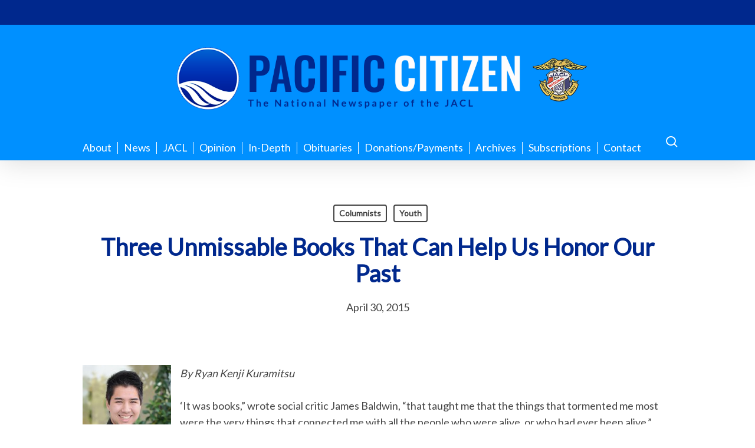

--- FILE ---
content_type: text/html; charset=UTF-8
request_url: http://www.pacificcitizen.org/three-unmissable-books-that-can-help-us-honor-our-past/
body_size: 17377
content:
<!doctype html>
<html lang="en-US" class="no-js">
<head>
	<meta charset="UTF-8">
	<meta name="viewport" content="width=device-width, initial-scale=1, maximum-scale=1, user-scalable=0" /><title>Three Unmissable Books That Can Help  Us Honor Our Past &#8211; Pacific Citizen</title>
<meta name='robots' content='max-image-preview:large' />
	<style>img:is([sizes="auto" i], [sizes^="auto," i]) { contain-intrinsic-size: 3000px 1500px }</style>
	<link rel='dns-prefetch' href='//www.googletagmanager.com' />
<link rel='dns-prefetch' href='//fonts.googleapis.com' />
<link rel="alternate" type="application/rss+xml" title="Pacific Citizen &raquo; Feed" href="https://www.pacificcitizen.org/feed/" />
<link rel="alternate" type="application/rss+xml" title="Pacific Citizen &raquo; Comments Feed" href="https://www.pacificcitizen.org/comments/feed/" />
<link rel="alternate" type="application/rss+xml" title="Pacific Citizen &raquo; Three Unmissable Books That Can Help  Us Honor Our Past Comments Feed" href="https://www.pacificcitizen.org/three-unmissable-books-that-can-help-us-honor-our-past/feed/" />
<script type="text/javascript">
/* <![CDATA[ */
window._wpemojiSettings = {"baseUrl":"https:\/\/s.w.org\/images\/core\/emoji\/16.0.1\/72x72\/","ext":".png","svgUrl":"https:\/\/s.w.org\/images\/core\/emoji\/16.0.1\/svg\/","svgExt":".svg","source":{"concatemoji":"http:\/\/www.pacificcitizen.org\/wp-includes\/js\/wp-emoji-release.min.js?ver=bc663a4baa01dc11f477a5f764f9f58f"}};
/*! This file is auto-generated */
!function(s,n){var o,i,e;function c(e){try{var t={supportTests:e,timestamp:(new Date).valueOf()};sessionStorage.setItem(o,JSON.stringify(t))}catch(e){}}function p(e,t,n){e.clearRect(0,0,e.canvas.width,e.canvas.height),e.fillText(t,0,0);var t=new Uint32Array(e.getImageData(0,0,e.canvas.width,e.canvas.height).data),a=(e.clearRect(0,0,e.canvas.width,e.canvas.height),e.fillText(n,0,0),new Uint32Array(e.getImageData(0,0,e.canvas.width,e.canvas.height).data));return t.every(function(e,t){return e===a[t]})}function u(e,t){e.clearRect(0,0,e.canvas.width,e.canvas.height),e.fillText(t,0,0);for(var n=e.getImageData(16,16,1,1),a=0;a<n.data.length;a++)if(0!==n.data[a])return!1;return!0}function f(e,t,n,a){switch(t){case"flag":return n(e,"\ud83c\udff3\ufe0f\u200d\u26a7\ufe0f","\ud83c\udff3\ufe0f\u200b\u26a7\ufe0f")?!1:!n(e,"\ud83c\udde8\ud83c\uddf6","\ud83c\udde8\u200b\ud83c\uddf6")&&!n(e,"\ud83c\udff4\udb40\udc67\udb40\udc62\udb40\udc65\udb40\udc6e\udb40\udc67\udb40\udc7f","\ud83c\udff4\u200b\udb40\udc67\u200b\udb40\udc62\u200b\udb40\udc65\u200b\udb40\udc6e\u200b\udb40\udc67\u200b\udb40\udc7f");case"emoji":return!a(e,"\ud83e\udedf")}return!1}function g(e,t,n,a){var r="undefined"!=typeof WorkerGlobalScope&&self instanceof WorkerGlobalScope?new OffscreenCanvas(300,150):s.createElement("canvas"),o=r.getContext("2d",{willReadFrequently:!0}),i=(o.textBaseline="top",o.font="600 32px Arial",{});return e.forEach(function(e){i[e]=t(o,e,n,a)}),i}function t(e){var t=s.createElement("script");t.src=e,t.defer=!0,s.head.appendChild(t)}"undefined"!=typeof Promise&&(o="wpEmojiSettingsSupports",i=["flag","emoji"],n.supports={everything:!0,everythingExceptFlag:!0},e=new Promise(function(e){s.addEventListener("DOMContentLoaded",e,{once:!0})}),new Promise(function(t){var n=function(){try{var e=JSON.parse(sessionStorage.getItem(o));if("object"==typeof e&&"number"==typeof e.timestamp&&(new Date).valueOf()<e.timestamp+604800&&"object"==typeof e.supportTests)return e.supportTests}catch(e){}return null}();if(!n){if("undefined"!=typeof Worker&&"undefined"!=typeof OffscreenCanvas&&"undefined"!=typeof URL&&URL.createObjectURL&&"undefined"!=typeof Blob)try{var e="postMessage("+g.toString()+"("+[JSON.stringify(i),f.toString(),p.toString(),u.toString()].join(",")+"));",a=new Blob([e],{type:"text/javascript"}),r=new Worker(URL.createObjectURL(a),{name:"wpTestEmojiSupports"});return void(r.onmessage=function(e){c(n=e.data),r.terminate(),t(n)})}catch(e){}c(n=g(i,f,p,u))}t(n)}).then(function(e){for(var t in e)n.supports[t]=e[t],n.supports.everything=n.supports.everything&&n.supports[t],"flag"!==t&&(n.supports.everythingExceptFlag=n.supports.everythingExceptFlag&&n.supports[t]);n.supports.everythingExceptFlag=n.supports.everythingExceptFlag&&!n.supports.flag,n.DOMReady=!1,n.readyCallback=function(){n.DOMReady=!0}}).then(function(){return e}).then(function(){var e;n.supports.everything||(n.readyCallback(),(e=n.source||{}).concatemoji?t(e.concatemoji):e.wpemoji&&e.twemoji&&(t(e.twemoji),t(e.wpemoji)))}))}((window,document),window._wpemojiSettings);
/* ]]> */
</script>
<style id='wp-emoji-styles-inline-css' type='text/css'>

	img.wp-smiley, img.emoji {
		display: inline !important;
		border: none !important;
		box-shadow: none !important;
		height: 1em !important;
		width: 1em !important;
		margin: 0 0.07em !important;
		vertical-align: -0.1em !important;
		background: none !important;
		padding: 0 !important;
	}
</style>
<style id='pdfemb-pdf-embedder-viewer-style-inline-css' type='text/css'>
.wp-block-pdfemb-pdf-embedder-viewer{max-width:none}

</style>
<link rel='stylesheet' id='cpsh-shortcodes-css' href='http://www.pacificcitizen.org/wp-content/plugins/column-shortcodes//assets/css/shortcodes.css?ver=1.0.1' type='text/css' media='all' />
<link rel='stylesheet' id='contact-form-7-css' href='http://www.pacificcitizen.org/wp-content/plugins/contact-form-7/includes/css/styles.css?ver=6.1.4' type='text/css' media='all' />
<link rel='stylesheet' id='photocrati-image_protection-css-css' href='https://www.pacificcitizen.org/wp-content/plugins/nextgen-gallery-pro/static/Display/ImageProtection/style.css?ver=2.2.0' type='text/css' media='all' />
<link rel='stylesheet' id='wpcf7-redirect-script-frontend-css' href='http://www.pacificcitizen.org/wp-content/plugins/wpcf7-redirect/build/assets/frontend-script.css?ver=2c532d7e2be36f6af233' type='text/css' media='all' />
<link rel='stylesheet' id='font-awesome-css' href='http://www.pacificcitizen.org/wp-content/themes/salient/css/font-awesome-legacy.min.css?ver=1766110652' type='text/css' media='all' />
<link rel='stylesheet' id='salient-grid-system-css' href='http://www.pacificcitizen.org/wp-content/themes/salient/css/build/grid-system.css?ver=1766110652' type='text/css' media='all' />
<link rel='stylesheet' id='main-styles-css' href='http://www.pacificcitizen.org/wp-content/themes/salient/css/build/style.css?ver=1766110652' type='text/css' media='all' />
<link rel='stylesheet' id='nectar-header-layout-centered-menu-under-logo-css' href='http://www.pacificcitizen.org/wp-content/themes/salient/css/build/header/header-layout-centered-menu-under-logo.css?ver=1766110652' type='text/css' media='all' />
<link rel='stylesheet' id='nectar-header-secondary-nav-css' href='http://www.pacificcitizen.org/wp-content/themes/salient/css/build/header/header-secondary-nav.css?ver=1766110652' type='text/css' media='all' />
<link rel='stylesheet' id='nectar-single-styles-css' href='http://www.pacificcitizen.org/wp-content/themes/salient/css/build/single.css?ver=1766110652' type='text/css' media='all' />
<link rel='stylesheet' id='nectar-cf7-css' href='http://www.pacificcitizen.org/wp-content/themes/salient/css/build/third-party/cf7.css?ver=1766110652' type='text/css' media='all' />
<link rel='stylesheet' id='nectar_default_font_open_sans-css' href='https://fonts.googleapis.com/css?family=Open+Sans%3A300%2C400%2C600%2C700&#038;subset=latin%2Clatin-ext' type='text/css' media='all' />
<link rel='stylesheet' id='responsive-css' href='http://www.pacificcitizen.org/wp-content/themes/salient/css/build/responsive.css?ver=1766110652' type='text/css' media='all' />
<link rel='stylesheet' id='skin-material-css' href='http://www.pacificcitizen.org/wp-content/themes/salient/css/build/skin-material.css?ver=1766110652' type='text/css' media='all' />
<link rel='stylesheet' id='salient-wp-menu-dynamic-css' href='http://www.pacificcitizen.org/wp-content/uploads/salient/menu-dynamic.css?ver=78891' type='text/css' media='all' />
<link rel='stylesheet' id='cf7cf-style-css' href='http://www.pacificcitizen.org/wp-content/plugins/cf7-conditional-fields/style.css?ver=2.6.7' type='text/css' media='all' />
<link rel='stylesheet' id='dynamic-css-css' href='http://www.pacificcitizen.org/wp-content/themes/salient/css/salient-dynamic-styles.css?ver=1766110652' type='text/css' media='all' />
<style id='dynamic-css-inline-css' type='text/css'>
#page-header-bg[data-post-hs="default_minimal"] .inner-wrap{text-align:center}#page-header-bg[data-post-hs="default_minimal"] .inner-wrap >a,.material #page-header-bg.fullscreen-header .inner-wrap >a{color:#fff;font-weight:600;border:var(--nectar-border-thickness) solid rgba(255,255,255,0.4);padding:4px 10px;margin:5px 6px 0 5px;display:inline-block;transition:all 0.2s ease;-webkit-transition:all 0.2s ease;font-size:14px;line-height:18px}body.material #page-header-bg.fullscreen-header .inner-wrap >a{margin-bottom:15px;}body.material #page-header-bg.fullscreen-header .inner-wrap >a{border:none;padding:6px 10px}body[data-button-style^="rounded"] #page-header-bg[data-post-hs="default_minimal"] .inner-wrap >a,body[data-button-style^="rounded"].material #page-header-bg.fullscreen-header .inner-wrap >a{border-radius:100px}body.single [data-post-hs="default_minimal"] #single-below-header span,body.single .heading-title[data-header-style="default_minimal"] #single-below-header span{line-height:14px;}#page-header-bg[data-post-hs="default_minimal"] #single-below-header{text-align:center;position:relative;z-index:100}#page-header-bg[data-post-hs="default_minimal"] #single-below-header span{float:none;display:inline-block}#page-header-bg[data-post-hs="default_minimal"] .inner-wrap >a:hover,#page-header-bg[data-post-hs="default_minimal"] .inner-wrap >a:focus{border-color:transparent}#page-header-bg.fullscreen-header .avatar,#page-header-bg[data-post-hs="default_minimal"] .avatar{border-radius:100%}#page-header-bg.fullscreen-header .meta-author span,#page-header-bg[data-post-hs="default_minimal"] .meta-author span{display:block}#page-header-bg.fullscreen-header .meta-author img{margin-bottom:0;height:50px;width:auto}#page-header-bg[data-post-hs="default_minimal"] .meta-author img{margin-bottom:0;height:40px;width:auto}#page-header-bg[data-post-hs="default_minimal"] .author-section{position:absolute;bottom:30px}#page-header-bg.fullscreen-header .meta-author,#page-header-bg[data-post-hs="default_minimal"] .meta-author{font-size:18px}#page-header-bg.fullscreen-header .author-section .meta-date,#page-header-bg[data-post-hs="default_minimal"] .author-section .meta-date{font-size:12px;color:rgba(255,255,255,0.8)}#page-header-bg.fullscreen-header .author-section .meta-date i{font-size:12px}#page-header-bg[data-post-hs="default_minimal"] .author-section .meta-date i{font-size:11px;line-height:14px}#page-header-bg[data-post-hs="default_minimal"] .author-section .avatar-post-info{position:relative;top:-5px}#page-header-bg.fullscreen-header .author-section a,#page-header-bg[data-post-hs="default_minimal"] .author-section a{display:block;margin-bottom:-2px}#page-header-bg[data-post-hs="default_minimal"] .author-section a{font-size:14px;line-height:14px}#page-header-bg.fullscreen-header .author-section a:hover,#page-header-bg[data-post-hs="default_minimal"] .author-section a:hover{color:rgba(255,255,255,0.85)!important}#page-header-bg.fullscreen-header .author-section,#page-header-bg[data-post-hs="default_minimal"] .author-section{width:100%;z-index:10;text-align:center}#page-header-bg.fullscreen-header .author-section{margin-top:25px;}#page-header-bg.fullscreen-header .author-section span,#page-header-bg[data-post-hs="default_minimal"] .author-section span{padding-left:0;line-height:20px;font-size:20px}#page-header-bg.fullscreen-header .author-section .avatar-post-info,#page-header-bg[data-post-hs="default_minimal"] .author-section .avatar-post-info{margin-left:10px}#page-header-bg.fullscreen-header .author-section .avatar-post-info,#page-header-bg.fullscreen-header .author-section .meta-author,#page-header-bg[data-post-hs="default_minimal"] .author-section .avatar-post-info,#page-header-bg[data-post-hs="default_minimal"] .author-section .meta-author{text-align:left;display:inline-block;top:9px}@media only screen and (min-width :690px) and (max-width :999px){body.single-post #page-header-bg[data-post-hs="default_minimal"]{padding-top:10%;padding-bottom:10%;}}@media only screen and (max-width :690px){#ajax-content-wrap #page-header-bg[data-post-hs="default_minimal"] #single-below-header span:not(.rich-snippet-hidden),#ajax-content-wrap .row.heading-title[data-header-style="default_minimal"] .col.section-title span.meta-category{display:inline-block;}.container-wrap[data-remove-post-comment-number="0"][data-remove-post-author="0"][data-remove-post-date="0"] .heading-title[data-header-style="default_minimal"] #single-below-header > span,#page-header-bg[data-post-hs="default_minimal"] .span_6[data-remove-post-comment-number="0"][data-remove-post-author="0"][data-remove-post-date="0"] #single-below-header > span{padding:0 8px;}.container-wrap[data-remove-post-comment-number="0"][data-remove-post-author="0"][data-remove-post-date="0"] .heading-title[data-header-style="default_minimal"] #single-below-header span,#page-header-bg[data-post-hs="default_minimal"] .span_6[data-remove-post-comment-number="0"][data-remove-post-author="0"][data-remove-post-date="0"] #single-below-header span{font-size:13px;line-height:10px;}.material #page-header-bg.fullscreen-header .author-section{margin-top:5px;}#page-header-bg.fullscreen-header .author-section{bottom:20px;}#page-header-bg.fullscreen-header .author-section .meta-date:not(.updated){margin-top:-4px;display:block;}#page-header-bg.fullscreen-header .author-section .avatar-post-info{margin:10px 0 0 0;}}#page-header-bg h1,#page-header-bg .subheader,.nectar-box-roll .overlaid-content h1,.nectar-box-roll .overlaid-content .subheader,#page-header-bg #portfolio-nav a i,body .section-title #portfolio-nav a:hover i,.page-header-no-bg h1,.page-header-no-bg span,#page-header-bg #portfolio-nav a i,#page-header-bg span,#page-header-bg #single-below-header a:hover,#page-header-bg #single-below-header a:focus,#page-header-bg.fullscreen-header .author-section a{color:#ffffff!important;}body #page-header-bg .pinterest-share i,body #page-header-bg .facebook-share i,body #page-header-bg .linkedin-share i,body #page-header-bg .twitter-share i,body #page-header-bg .google-plus-share i,body #page-header-bg .icon-salient-heart,body #page-header-bg .icon-salient-heart-2{color:#ffffff;}#page-header-bg[data-post-hs="default_minimal"] .inner-wrap > a:not(:hover){color:#ffffff;border-color:rgba(255,255,255,0.4);}.single #page-header-bg #single-below-header > span{border-color:rgba(255,255,255,0.4);}body .section-title #portfolio-nav a:hover i{opacity:0.75;}.single #page-header-bg .blog-title #single-meta .nectar-social.hover > div a,.single #page-header-bg .blog-title #single-meta > div a,.single #page-header-bg .blog-title #single-meta ul .n-shortcode a,#page-header-bg .blog-title #single-meta .nectar-social.hover .share-btn{border-color:rgba(255,255,255,0.4);}.single #page-header-bg .blog-title #single-meta .nectar-social.hover > div a:hover,#page-header-bg .blog-title #single-meta .nectar-social.hover .share-btn:hover,.single #page-header-bg .blog-title #single-meta div > a:hover,.single #page-header-bg .blog-title #single-meta ul .n-shortcode a:hover,.single #page-header-bg .blog-title #single-meta ul li:not(.meta-share-count):hover > a{border-color:rgba(255,255,255,1);}.single #page-header-bg #single-meta div span,.single #page-header-bg #single-meta > div a,.single #page-header-bg #single-meta > div i{color:#ffffff!important;}.single #page-header-bg #single-meta ul .meta-share-count .nectar-social a i{color:rgba(255,255,255,0.7)!important;}.single #page-header-bg #single-meta ul .meta-share-count .nectar-social a:hover i{color:rgba(255,255,255,1)!important;}@media only screen and (min-width:1000px){body #ajax-content-wrap.no-scroll{min-height:calc(100vh - 268px);height:calc(100vh - 268px)!important;}}@media only screen and (min-width:1000px){#page-header-wrap.fullscreen-header,#page-header-wrap.fullscreen-header #page-header-bg,html:not(.nectar-box-roll-loaded) .nectar-box-roll > #page-header-bg.fullscreen-header,.nectar_fullscreen_zoom_recent_projects,#nectar_fullscreen_rows:not(.afterLoaded) > div{height:calc(100vh - 267px);}.wpb_row.vc_row-o-full-height.top-level,.wpb_row.vc_row-o-full-height.top-level > .col.span_12{min-height:calc(100vh - 267px);}html:not(.nectar-box-roll-loaded) .nectar-box-roll > #page-header-bg.fullscreen-header{top:268px;}.nectar-slider-wrap[data-fullscreen="true"]:not(.loaded),.nectar-slider-wrap[data-fullscreen="true"]:not(.loaded) .swiper-container{height:calc(100vh - 266px)!important;}.admin-bar .nectar-slider-wrap[data-fullscreen="true"]:not(.loaded),.admin-bar .nectar-slider-wrap[data-fullscreen="true"]:not(.loaded) .swiper-container{height:calc(100vh - 266px - 32px)!important;}}.admin-bar[class*="page-template-template-no-header"] .wpb_row.vc_row-o-full-height.top-level,.admin-bar[class*="page-template-template-no-header"] .wpb_row.vc_row-o-full-height.top-level > .col.span_12{min-height:calc(100vh - 32px);}body[class*="page-template-template-no-header"] .wpb_row.vc_row-o-full-height.top-level,body[class*="page-template-template-no-header"] .wpb_row.vc_row-o-full-height.top-level > .col.span_12{min-height:100vh;}@media only screen and (max-width:999px){.using-mobile-browser #nectar_fullscreen_rows:not(.afterLoaded):not([data-mobile-disable="on"]) > div{height:calc(100vh - 126px);}.using-mobile-browser .wpb_row.vc_row-o-full-height.top-level,.using-mobile-browser .wpb_row.vc_row-o-full-height.top-level > .col.span_12,[data-permanent-transparent="1"].using-mobile-browser .wpb_row.vc_row-o-full-height.top-level,[data-permanent-transparent="1"].using-mobile-browser .wpb_row.vc_row-o-full-height.top-level > .col.span_12{min-height:calc(100vh - 126px);}html:not(.nectar-box-roll-loaded) .nectar-box-roll > #page-header-bg.fullscreen-header,.nectar_fullscreen_zoom_recent_projects,.nectar-slider-wrap[data-fullscreen="true"]:not(.loaded),.nectar-slider-wrap[data-fullscreen="true"]:not(.loaded) .swiper-container,#nectar_fullscreen_rows:not(.afterLoaded):not([data-mobile-disable="on"]) > div{height:calc(100vh - 73px);}.wpb_row.vc_row-o-full-height.top-level,.wpb_row.vc_row-o-full-height.top-level > .col.span_12{min-height:calc(100vh - 73px);}body[data-transparent-header="false"] #ajax-content-wrap.no-scroll{min-height:calc(100vh - 73px);height:calc(100vh - 73px);}}.screen-reader-text,.nectar-skip-to-content:not(:focus){border:0;clip:rect(1px,1px,1px,1px);clip-path:inset(50%);height:1px;margin:-1px;overflow:hidden;padding:0;position:absolute!important;width:1px;word-wrap:normal!important;}.row .col img:not([srcset]){width:auto;}.row .col img.img-with-animation.nectar-lazy:not([srcset]){width:100%;}
/* Main Menu */
#header-outer #top nav > ul > li > a {font-size: 1rem;}
#header-outer .sf-menu li ul li a {font-size: 1rem;}
li#menu-item-8828 a {border-right: none!important;}

body.material #header-secondary-outer nav {margin: auto !important; display: table;}

.subheader {display:none;}

@media {
    body #search-outer #search input[type="text"], body.material #search-outer #search form input[type="text"] {font-size: 20px!important;}
}

@media only screen and (min-width: 600px) {
    /*h2 {font-size: 40px;}*/
    #footer-outer img {width:250px!important;}
    #top ul.sf-menu > li.menu-item > a {margin:0!important; padding: 0 10px!important;border-right: 1px solid white;}
    h1 {color: #00288d!important; font-size: 2.5rem!important;line-height:50px;} 
    h2 {color: #00288d!important; font-size: 2rem!important;line-height:50px} /*#body.material #header-secondary-outer nav >ul >li >a {font-size: 14px; text-transform: uppercase; font-weight: bold;}*/
    body.search h2 {font-size:20px!important;}
    body #search-outer #search input[type="text"], body.material #search-outer #search form input[type="text"] {font-size: 45px!important;}
}

.mobile #logo img {margin-left: -40px!important;}

@media only screen and (max-width: 600px) {
    .main-content {padding-left: 15px!important; padding-right: 15px!important; max-width: none;}
}

@media only screen and (min-width: 1200px) {
    #header-outer #top nav > ul > li > a {font-size:1.1rem;}
    #header-outer .sf-menu li ul li a {font-size: 1.1rem;}
}

body.mobile #footer-outer{
    text-align: center;
}

#copyright {
    padding: 1.8rem !important;
}

@media only screen and (min-width: 1000px) {
    .container-wrap .container, body[data-header-format="left-header"] .container, .woocommerce-tabs .full-width-content .tab-container, .nectar-recent-posts-slider .flickity-page-dots, .post-area.standard-minimal.full-width-content article.post .inner-wrap, .material #search-outer #search {
        max-width: 1200px;
    }
}


/*Hide tags on archive/category pages*/
.masonry.material .masonry-blog-item .meta-category {display: none;!important}
</style>
<link rel='stylesheet' id='redux-google-fonts-salient_redux-css' href='http://fonts.googleapis.com/css?family=Lato&#038;ver=bc663a4baa01dc11f477a5f764f9f58f' type='text/css' media='all' />
<script type="text/javascript" src="http://www.pacificcitizen.org/wp-includes/js/jquery/jquery.min.js?ver=3.7.1" id="jquery-core-js"></script>
<script type="text/javascript" src="http://www.pacificcitizen.org/wp-includes/js/jquery/jquery-migrate.min.js?ver=3.4.1" id="jquery-migrate-js"></script>
<script type="text/javascript" id="cf7pp-redirect_method-js-extra">
/* <![CDATA[ */
var ajax_object_cf7pp = {"ajax_url":"https:\/\/www.pacificcitizen.org\/wp-admin\/admin-ajax.php","rest_url":"https:\/\/www.pacificcitizen.org\/wp-json\/cf7pp\/v1\/","request_method":"1","forms":"[]","path_paypal":"https:\/\/www.pacificcitizen.org\/?cf7pp_paypal_redirect=","path_stripe":"https:\/\/www.pacificcitizen.org\/?cf7pp_stripe_redirect=","method":"1"};
/* ]]> */
</script>
<script type="text/javascript" src="http://www.pacificcitizen.org/wp-content/plugins/contact-form-7-paypal-add-on/assets/js/redirect_method.js?ver=2.4.6" id="cf7pp-redirect_method-js"></script>
<script type="text/javascript" src="https://www.pacificcitizen.org/wp-content/plugins/nextgen-gallery-pro/static/Display/ImageProtection/pressure.js?ver=4.0.1" id="pressure-js"></script>
<script type="text/javascript" id="photocrati-image_protection-js-js-extra">
/* <![CDATA[ */
var photocrati_image_protection_global = {"enabled":"0"};
/* ]]> */
</script>
<script type="text/javascript" src="https://www.pacificcitizen.org/wp-content/plugins/nextgen-gallery-pro/static/Display/ImageProtection/main.js?ver=2.2.0" id="photocrati-image_protection-js-js"></script>

<!-- Google tag (gtag.js) snippet added by Site Kit -->
<!-- Google Analytics snippet added by Site Kit -->
<script type="text/javascript" src="https://www.googletagmanager.com/gtag/js?id=GT-5M87TMJQ" id="google_gtagjs-js" async></script>
<script type="text/javascript" id="google_gtagjs-js-after">
/* <![CDATA[ */
window.dataLayer = window.dataLayer || [];function gtag(){dataLayer.push(arguments);}
gtag("set","linker",{"domains":["www.pacificcitizen.org"]});
gtag("js", new Date());
gtag("set", "developer_id.dZTNiMT", true);
gtag("config", "GT-5M87TMJQ");
 window._googlesitekit = window._googlesitekit || {}; window._googlesitekit.throttledEvents = []; window._googlesitekit.gtagEvent = (name, data) => { var key = JSON.stringify( { name, data } ); if ( !! window._googlesitekit.throttledEvents[ key ] ) { return; } window._googlesitekit.throttledEvents[ key ] = true; setTimeout( () => { delete window._googlesitekit.throttledEvents[ key ]; }, 5 ); gtag( "event", name, { ...data, event_source: "site-kit" } ); }; 
/* ]]> */
</script>
<script></script><link rel="https://api.w.org/" href="https://www.pacificcitizen.org/wp-json/" /><link rel="alternate" title="JSON" type="application/json" href="https://www.pacificcitizen.org/wp-json/wp/v2/posts/1987" /><link rel="EditURI" type="application/rsd+xml" title="RSD" href="https://www.pacificcitizen.org/xmlrpc.php?rsd" />

<link rel="canonical" href="https://www.pacificcitizen.org/three-unmissable-books-that-can-help-us-honor-our-past/" />
<link rel='shortlink' href='https://www.pacificcitizen.org/?p=1987' />
<link rel="alternate" title="oEmbed (JSON)" type="application/json+oembed" href="https://www.pacificcitizen.org/wp-json/oembed/1.0/embed?url=https%3A%2F%2Fwww.pacificcitizen.org%2Fthree-unmissable-books-that-can-help-us-honor-our-past%2F" />
<link rel="alternate" title="oEmbed (XML)" type="text/xml+oembed" href="https://www.pacificcitizen.org/wp-json/oembed/1.0/embed?url=https%3A%2F%2Fwww.pacificcitizen.org%2Fthree-unmissable-books-that-can-help-us-honor-our-past%2F&#038;format=xml" />
<meta name="generator" content="Site Kit by Google 1.170.0" /><script type="text/javascript"> var root = document.getElementsByTagName( "html" )[0]; root.setAttribute( "class", "js" ); </script><meta name="generator" content="Powered by WPBakery Page Builder - drag and drop page builder for WordPress."/>
<noscript><style> .wpb_animate_when_almost_visible { opacity: 1; }</style></noscript></head><body class="wp-singular post-template-default single single-post postid-1987 single-format-standard wp-theme-salient material wpb-js-composer js-comp-ver-7.8.1 vc_responsive" data-footer-reveal="false" data-footer-reveal-shadow="none" data-header-format="centered-menu-under-logo" data-body-border="off" data-boxed-style="" data-header-breakpoint="1000" data-dropdown-style="minimal" data-cae="easeOutCubic" data-cad="750" data-megamenu-width="contained" data-aie="none" data-ls="fancybox" data-apte="standard" data-hhun="1" data-fancy-form-rcs="default" data-form-style="default" data-form-submit="regular" data-is="minimal" data-button-style="slightly_rounded_shadow" data-user-account-button="false" data-flex-cols="true" data-col-gap="default" data-header-inherit-rc="false" data-header-search="true" data-animated-anchors="true" data-ajax-transitions="false" data-full-width-header="false" data-slide-out-widget-area="true" data-slide-out-widget-area-style="simple" data-user-set-ocm="off" data-loading-animation="none" data-bg-header="false" data-responsive="1" data-ext-responsive="true" data-ext-padding="90" data-header-resize="0" data-header-color="custom" data-transparent-header="false" data-cart="false" data-remove-m-parallax="" data-remove-m-video-bgs="" data-m-animate="0" data-force-header-trans-color="light" data-smooth-scrolling="0" data-permanent-transparent="false" >
	
	<script type="text/javascript">
	 (function(window, document) {

		 if(navigator.userAgent.match(/(Android|iPod|iPhone|iPad|BlackBerry|IEMobile|Opera Mini)/)) {
			 document.body.className += " using-mobile-browser mobile ";
		 }
		 if(navigator.userAgent.match(/Mac/) && navigator.maxTouchPoints && navigator.maxTouchPoints > 2) {
			document.body.className += " using-ios-device ";
		}

		 if( !("ontouchstart" in window) ) {

			 var body = document.querySelector("body");
			 var winW = window.innerWidth;
			 var bodyW = body.clientWidth;

			 if (winW > bodyW + 4) {
				 body.setAttribute("style", "--scroll-bar-w: " + (winW - bodyW - 4) + "px");
			 } else {
				 body.setAttribute("style", "--scroll-bar-w: 0px");
			 }
		 }

	 })(window, document);
   </script><a href="#ajax-content-wrap" class="nectar-skip-to-content">Skip to main content</a><div class="ocm-effect-wrap"><div class="ocm-effect-wrap-inner">	
	<div id="header-space" data-secondary-header-display="full" data-header-mobile-fixed='false'></div> 
	
		<div id="header-outer" data-has-menu="true" data-has-buttons="yes" data-header-button_style="default" data-using-pr-menu="false" data-mobile-fixed="false" data-ptnm="false" data-lhe="animated_underline" data-user-set-bg="#0090ff" data-format="centered-menu-under-logo" data-permanent-transparent="false" data-megamenu-rt="0" data-remove-fixed="1" data-header-resize="0" data-cart="false" data-transparency-option="0" data-box-shadow="large" data-shrink-num="6" data-using-secondary="1" data-using-logo="1" data-logo-height="130" data-m-logo-height="50" data-padding="28" data-full-width="false" data-condense="false" >
			
	<div id="header-secondary-outer" class="centered-menu-under-logo" data-mobile="display_full" data-remove-fixed="1" data-lhe="animated_underline" data-secondary-text="false" data-full-width="true" data-mobile-fixed="false" data-permanent-transparent="false" >
		<div class="container">
			<nav>
								
			</nav>
		</div>
	</div>
	

<div id="search-outer" class="nectar">
	<div id="search">
		<div class="container">
			 <div id="search-box">
				 <div class="inner-wrap">
					 <div class="col span_12">
						  <form role="search" action="https://www.pacificcitizen.org/" method="GET">
														 <input type="text" name="s"  value="" aria-label="Search" placeholder="Search" />
							 
						<span>Hit enter to search or ESC to close</span>
												</form>
					</div><!--/span_12-->
				</div><!--/inner-wrap-->
			 </div><!--/search-box-->
			 <div id="close"><a href="#"><span class="screen-reader-text">Close Search</span>
				<span class="close-wrap"> <span class="close-line close-line1"></span> <span class="close-line close-line2"></span> </span>				 </a></div>
		 </div><!--/container-->
	</div><!--/search-->
</div><!--/search-outer-->

<header id="top">
	<div class="container">
		<div class="row">
			<div class="col span_3">
								<a id="logo" href="https://www.pacificcitizen.org" data-supplied-ml-starting-dark="false" data-supplied-ml-starting="false" data-supplied-ml="false" >
					<img class="stnd skip-lazy dark-version" width="2088" height="360" alt="Pacific Citizen" src="https://www.pacificcitizen.org/wp-content/uploads/2020/01/PClogotypelogos.png"  />				</a>
							</div><!--/span_3-->

			<div class="col span_9 col_last">
									<div class="nectar-mobile-only mobile-header"><div class="inner"></div></div>
									<a class="mobile-search" href="#searchbox"><span class="nectar-icon icon-salient-search" aria-hidden="true"></span><span class="screen-reader-text">search</span></a>
														<div class="slide-out-widget-area-toggle mobile-icon simple" data-custom-color="false" data-icon-animation="simple-transform">
						<div> <a href="#mobile-menu" role="button" aria-label="Navigation Menu" aria-expanded="false" class="closed">
							<span class="screen-reader-text">Menu</span><span aria-hidden="true"> <i class="lines-button x2"> <i class="lines"></i> </i> </span>						</a></div>
					</div>
				
									<nav aria-label="Main Menu">
													<ul class="sf-menu">
								<li id="menu-item-73" class="menu-item menu-item-type-post_type menu-item-object-page nectar-regular-menu-item menu-item-73"><a href="https://www.pacificcitizen.org/about/"><span class="menu-title-text">About</span></a></li>
<li id="menu-item-75" class="menu-item menu-item-type-taxonomy menu-item-object-category menu-item-has-children nectar-regular-menu-item menu-item-75"><a href="https://www.pacificcitizen.org/category/news/" aria-haspopup="true" aria-expanded="false"><span class="menu-title-text">News</span></a>
<ul class="sub-menu">
	<li id="menu-item-59" class="menu-item menu-item-type-taxonomy menu-item-object-category nectar-regular-menu-item menu-item-59"><a href="https://www.pacificcitizen.org/category/news/community/"><span class="menu-title-text">Community</span></a></li>
	<li id="menu-item-58" class="menu-item menu-item-type-taxonomy menu-item-object-category nectar-regular-menu-item menu-item-58"><a href="https://www.pacificcitizen.org/category/news/national/"><span class="menu-title-text">National</span></a></li>
</ul>
</li>
<li id="menu-item-8826" class="menu-item menu-item-type-post_type menu-item-object-page menu-item-has-children nectar-regular-menu-item menu-item-8826"><a href="https://www.pacificcitizen.org/link/" aria-haspopup="true" aria-expanded="false"><span class="menu-title-text">JACL</span></a>
<ul class="sub-menu">
	<li id="menu-item-97" class="menu-item menu-item-type-taxonomy menu-item-object-category nectar-regular-menu-item menu-item-97"><a href="https://www.pacificcitizen.org/category/politics/jacl/"><span class="menu-title-text">JACL &#8211; News</span></a></li>
	<li id="menu-item-8960" class="menu-item menu-item-type-post_type menu-item-object-page nectar-regular-menu-item menu-item-8960"><a href="https://www.pacificcitizen.org/link/"><span class="menu-title-text">JACL &#8211; About</span></a></li>
</ul>
</li>
<li id="menu-item-193" class="menu-item menu-item-type-taxonomy menu-item-object-category current-post-ancestor current-menu-parent current-post-parent menu-item-has-children nectar-regular-menu-item menu-item-193"><a href="https://www.pacificcitizen.org/category/columnists/" aria-haspopup="true" aria-expanded="false"><span class="menu-title-text">Opinion</span></a>
<ul class="sub-menu">
	<li id="menu-item-9036" class="menu-item menu-item-type-taxonomy menu-item-object-category nectar-regular-menu-item menu-item-9036"><a href="https://www.pacificcitizen.org/category/columnists/executive-director-columnists/"><span class="menu-title-text">From the Executive Director</span></a></li>
	<li id="menu-item-195" class="menu-item menu-item-type-taxonomy menu-item-object-category nectar-regular-menu-item menu-item-195"><a href="https://www.pacificcitizen.org/category/columnists/aizumi/"><span class="menu-title-text">A Mother‘s Take</span></a></li>
	<li id="menu-item-9005" class="menu-item menu-item-type-custom menu-item-object-custom nectar-regular-menu-item menu-item-9005"><a href="https://www.pacificcitizen.org/category/columnists/legal-ease/"><span class="menu-title-text">Legal Ease</span></a></li>
	<li id="menu-item-18752" class="menu-item menu-item-type-taxonomy menu-item-object-category nectar-regular-menu-item menu-item-18752"><a href="https://www.pacificcitizen.org/category/columnists/letterstotheeditor/"><span class="menu-title-text">Letters to the Editor</span></a></li>
	<li id="menu-item-194" class="menu-item menu-item-type-taxonomy menu-item-object-category nectar-regular-menu-item menu-item-194"><a href="https://www.pacificcitizen.org/category/columnists/asakawa/"><span class="menu-title-text">Nikkei View</span></a></li>
	<li id="menu-item-2980" class="menu-item menu-item-type-taxonomy menu-item-object-category nectar-regular-menu-item menu-item-2980"><a href="https://www.pacificcitizen.org/category/columnists/aarp/"><span class="menu-title-text">Reimagine Everything</span></a></li>
	<li id="menu-item-1217" class="menu-item menu-item-type-taxonomy menu-item-object-category current-post-ancestor current-menu-parent current-post-parent nectar-regular-menu-item menu-item-1217"><a href="https://www.pacificcitizen.org/category/columnists/youth/"><span class="menu-title-text">Youth</span></a></li>
	<li id="menu-item-21843" class="menu-item menu-item-type-taxonomy menu-item-object-category nectar-regular-menu-item menu-item-21843"><a href="https://www.pacificcitizen.org/category/columnists/reflections/"><span class="menu-title-text">Reflections</span></a></li>
	<li id="menu-item-21816" class="menu-item menu-item-type-taxonomy menu-item-object-category nectar-regular-menu-item menu-item-21816"><a href="https://www.pacificcitizen.org/category/columnists/johnston/"><span class="menu-title-text">The Next Stage</span></a></li>
</ul>
</li>
<li id="menu-item-94" class="menu-item menu-item-type-taxonomy menu-item-object-category menu-item-has-children nectar-regular-menu-item menu-item-94"><a href="https://www.pacificcitizen.org/category/indepth/" aria-haspopup="true" aria-expanded="false"><span class="menu-title-text">In-Depth</span></a>
<ul class="sub-menu">
	<li id="menu-item-93" class="menu-item menu-item-type-taxonomy menu-item-object-category nectar-regular-menu-item menu-item-93"><a href="https://www.pacificcitizen.org/category/indepth/feature/"><span class="menu-title-text">Features</span></a></li>
	<li id="menu-item-60" class="menu-item menu-item-type-taxonomy menu-item-object-category nectar-regular-menu-item menu-item-60"><a href="https://www.pacificcitizen.org/category/indepth/entertainment/"><span class="menu-title-text">Arts &#038; Entertainment</span></a></li>
	<li id="menu-item-76" class="menu-item menu-item-type-taxonomy menu-item-object-category nectar-regular-menu-item menu-item-76"><a href="https://www.pacificcitizen.org/category/indepth/sports/"><span class="menu-title-text">Sports</span></a></li>
</ul>
</li>
<li id="menu-item-81" class="menu-item menu-item-type-taxonomy menu-item-object-category nectar-regular-menu-item menu-item-81"><a href="https://www.pacificcitizen.org/category/obituaries/"><span class="menu-title-text">Obituaries</span></a></li>
<li id="menu-item-8949" class="menu-item menu-item-type-post_type menu-item-object-page nectar-regular-menu-item menu-item-8949"><a href="https://www.pacificcitizen.org/donations/"><span class="menu-title-text">Donations/Payments</span></a></li>
<li id="menu-item-18912" class="menu-item menu-item-type-post_type menu-item-object-page menu-item-has-children nectar-regular-menu-item menu-item-18912"><a href="https://www.pacificcitizen.org/archives/" aria-haspopup="true" aria-expanded="false"><span class="menu-title-text">Archives</span></a>
<ul class="sub-menu">
	<li id="menu-item-18913" class="menu-item menu-item-type-post_type menu-item-object-page nectar-regular-menu-item menu-item-18913"><a href="https://www.pacificcitizen.org/newspaper-archives/"><span class="menu-title-text">Newspaper Archives</span></a></li>
	<li id="menu-item-18914" class="menu-item menu-item-type-post_type menu-item-object-page nectar-regular-menu-item menu-item-18914"><a href="https://www.pacificcitizen.org/photo-archives/"><span class="menu-title-text">Photo Archives</span></a></li>
</ul>
</li>
<li id="menu-item-9171" class="menu-item menu-item-type-post_type menu-item-object-page nectar-regular-menu-item menu-item-9171"><a href="https://www.pacificcitizen.org/subscriptions/"><span class="menu-title-text">Subscriptions</span></a></li>
<li id="menu-item-8828" class="menu-item menu-item-type-post_type menu-item-object-page nectar-regular-menu-item menu-item-8828"><a href="https://www.pacificcitizen.org/contact/"><span class="menu-title-text">Contact</span></a></li>
							</ul>
													<ul class="buttons sf-menu" data-user-set-ocm="off">

								<li id="search-btn"><div><a href="#searchbox"><span class="icon-salient-search" aria-hidden="true"></span><span class="screen-reader-text">search</span></a></div> </li>
							</ul>
						
					</nav>

					
				</div><!--/span_9-->

				
			</div><!--/row-->
			
<div id="mobile-menu" data-mobile-fixed="false">

	<div class="inner">

		
		<div class="menu-items-wrap row" data-has-secondary-text="false">

			<ul>
				<li class="menu-item menu-item-type-post_type menu-item-object-page menu-item-73"><a href="https://www.pacificcitizen.org/about/">About</a></li>
<li class="menu-item menu-item-type-taxonomy menu-item-object-category menu-item-has-children menu-item-75"><a href="https://www.pacificcitizen.org/category/news/" aria-haspopup="true" aria-expanded="false">News</a>
<ul class="sub-menu">
	<li class="menu-item menu-item-type-taxonomy menu-item-object-category menu-item-59"><a href="https://www.pacificcitizen.org/category/news/community/">Community</a></li>
	<li class="menu-item menu-item-type-taxonomy menu-item-object-category menu-item-58"><a href="https://www.pacificcitizen.org/category/news/national/">National</a></li>
</ul>
</li>
<li class="menu-item menu-item-type-post_type menu-item-object-page menu-item-has-children menu-item-8826"><a href="https://www.pacificcitizen.org/link/" aria-haspopup="true" aria-expanded="false">JACL</a>
<ul class="sub-menu">
	<li class="menu-item menu-item-type-taxonomy menu-item-object-category menu-item-97"><a href="https://www.pacificcitizen.org/category/politics/jacl/">JACL &#8211; News</a></li>
	<li class="menu-item menu-item-type-post_type menu-item-object-page menu-item-8960"><a href="https://www.pacificcitizen.org/link/">JACL &#8211; About</a></li>
</ul>
</li>
<li class="menu-item menu-item-type-taxonomy menu-item-object-category current-post-ancestor current-menu-parent current-post-parent menu-item-has-children menu-item-193"><a href="https://www.pacificcitizen.org/category/columnists/" aria-haspopup="true" aria-expanded="false">Opinion</a>
<ul class="sub-menu">
	<li class="menu-item menu-item-type-taxonomy menu-item-object-category menu-item-9036"><a href="https://www.pacificcitizen.org/category/columnists/executive-director-columnists/">From the Executive Director</a></li>
	<li class="menu-item menu-item-type-taxonomy menu-item-object-category menu-item-195"><a href="https://www.pacificcitizen.org/category/columnists/aizumi/">A Mother‘s Take</a></li>
	<li class="menu-item menu-item-type-custom menu-item-object-custom menu-item-9005"><a href="https://www.pacificcitizen.org/category/columnists/legal-ease/">Legal Ease</a></li>
	<li class="menu-item menu-item-type-taxonomy menu-item-object-category menu-item-18752"><a href="https://www.pacificcitizen.org/category/columnists/letterstotheeditor/">Letters to the Editor</a></li>
	<li class="menu-item menu-item-type-taxonomy menu-item-object-category menu-item-194"><a href="https://www.pacificcitizen.org/category/columnists/asakawa/">Nikkei View</a></li>
	<li class="menu-item menu-item-type-taxonomy menu-item-object-category menu-item-2980"><a href="https://www.pacificcitizen.org/category/columnists/aarp/">Reimagine Everything</a></li>
	<li class="menu-item menu-item-type-taxonomy menu-item-object-category current-post-ancestor current-menu-parent current-post-parent menu-item-1217"><a href="https://www.pacificcitizen.org/category/columnists/youth/">Youth</a></li>
	<li class="menu-item menu-item-type-taxonomy menu-item-object-category menu-item-21843"><a href="https://www.pacificcitizen.org/category/columnists/reflections/">Reflections</a></li>
	<li class="menu-item menu-item-type-taxonomy menu-item-object-category menu-item-21816"><a href="https://www.pacificcitizen.org/category/columnists/johnston/">The Next Stage</a></li>
</ul>
</li>
<li class="menu-item menu-item-type-taxonomy menu-item-object-category menu-item-has-children menu-item-94"><a href="https://www.pacificcitizen.org/category/indepth/" aria-haspopup="true" aria-expanded="false">In-Depth</a>
<ul class="sub-menu">
	<li class="menu-item menu-item-type-taxonomy menu-item-object-category menu-item-93"><a href="https://www.pacificcitizen.org/category/indepth/feature/">Features</a></li>
	<li class="menu-item menu-item-type-taxonomy menu-item-object-category menu-item-60"><a href="https://www.pacificcitizen.org/category/indepth/entertainment/">Arts &#038; Entertainment</a></li>
	<li class="menu-item menu-item-type-taxonomy menu-item-object-category menu-item-76"><a href="https://www.pacificcitizen.org/category/indepth/sports/">Sports</a></li>
</ul>
</li>
<li class="menu-item menu-item-type-taxonomy menu-item-object-category menu-item-81"><a href="https://www.pacificcitizen.org/category/obituaries/">Obituaries</a></li>
<li class="menu-item menu-item-type-post_type menu-item-object-page menu-item-8949"><a href="https://www.pacificcitizen.org/donations/">Donations/Payments</a></li>
<li class="menu-item menu-item-type-post_type menu-item-object-page menu-item-has-children menu-item-18912"><a href="https://www.pacificcitizen.org/archives/" aria-haspopup="true" aria-expanded="false">Archives</a>
<ul class="sub-menu">
	<li class="menu-item menu-item-type-post_type menu-item-object-page menu-item-18913"><a href="https://www.pacificcitizen.org/newspaper-archives/">Newspaper Archives</a></li>
	<li class="menu-item menu-item-type-post_type menu-item-object-page menu-item-18914"><a href="https://www.pacificcitizen.org/photo-archives/">Photo Archives</a></li>
</ul>
</li>
<li class="menu-item menu-item-type-post_type menu-item-object-page menu-item-9171"><a href="https://www.pacificcitizen.org/subscriptions/">Subscriptions</a></li>
<li class="menu-item menu-item-type-post_type menu-item-object-page menu-item-8828"><a href="https://www.pacificcitizen.org/contact/">Contact</a></li>


			</ul>

			
		</div><!--/menu-items-wrap-->

		<div class="below-menu-items-wrap">
					</div><!--/below-menu-items-wrap-->

	</div><!--/inner-->

</div><!--/mobile-menu-->
		</div><!--/container-->
	</header>		
	</div>
		<div id="ajax-content-wrap">


<div class="container-wrap no-sidebar" data-midnight="dark" data-remove-post-date="0" data-remove-post-author="1" data-remove-post-comment-number="1">
	<div class="container main-content">

		
	  <div class="row heading-title hentry" data-header-style="default_minimal">
		<div class="col span_12 section-title blog-title">
										  <span class="meta-category">

					<a class="columnists" href="https://www.pacificcitizen.org/category/columnists/">Columnists</a><a class="youth" href="https://www.pacificcitizen.org/category/columnists/youth/">Youth</a>			  </span>

		  		  <h1 class="entry-title">Three Unmissable Books That Can Help  Us Honor Our Past</h1>

						<div id="single-below-header" data-hide-on-mobile="false">
				<span class="meta-author vcard author"><span class="fn"><span class="author-leading">By</span> <a href="https://www.pacificcitizen.org/author/admin/" title="Posts by P.C. Editor" rel="author">P.C. Editor</a></span></span><span class="meta-date date updated">April 30, 2015</span><span class="meta-comment-count"><a href="https://www.pacificcitizen.org/three-unmissable-books-that-can-help-us-honor-our-past/#comments"><span class="dsq-postid" data-dsqidentifier="1987 http://www.pacificcitizen.org/?p=1987">2 Comments</span></a></span>			</div><!--/single-below-header-->
				</div><!--/section-title-->
	  </div><!--/row-->

	
		<div class="row">

			
			<div class="post-area col  span_12 col_last" role="main">

			
<article id="post-1987" class="post-1987 post type-post status-publish format-standard category-columnists category-youth">
  
  <div class="inner-wrap">

		<div class="post-content" data-hide-featured-media="0">
      
        <div class="content-inner"><p><em><a href="https://www.pacificcitizen.org/wp-content/uploads/2014/11/ryan-e1416422748935.jpg"><img decoding="async" class="alignleft size-thumbnail wp-image-1357" src="https://www.pacificcitizen.org/wp-content/uploads/2014/11/ryan-150x150.jpg" alt="ryan" width="150" height="150" /></a>By Ryan Kenji Kuramitsu</em></p>
<p>‘It was books,” wrote social critic James Baldwin, “that taught me that the things that tormented me most were the very things that connected me with all the people who were alive, or who had ever been alive.”</p>
<p>As Japanese Americans, our history and experiences offer far greater lessons than simple condemnations of the racism, war hysteria and failure of political leadership that led to our mass incarceration. Rather than trapping us in ancient history, our community’s unique moral perspective can advantage us to speak into a number of modern social struggles, connecting us with all people who are alive.</p>
<p>In this vein, here are three unmissable books that can help us honor our past as we continue to draw fresh connections to present challenges.</p>
<p><a href="https://www.pacificcitizen.org/wp-content/uploads/2015/04/Screen-Shot-2015-04-30-at-11.02.11-AM.png"><img decoding="async" class="alignleft size-thumbnail wp-image-1988" src="https://www.pacificcitizen.org/wp-content/uploads/2015/04/Screen-Shot-2015-04-30-at-11.02.11-AM-150x150.png" alt="Screen Shot 2015-04-30 at 11.02.11 AM" width="150" height="150" srcset="https://www.pacificcitizen.org/wp-content/uploads/2015/04/Screen-Shot-2015-04-30-at-11.02.11-AM-150x150.png 150w, https://www.pacificcitizen.org/wp-content/uploads/2015/04/Screen-Shot-2015-04-30-at-11.02.11-AM-90x90.png 90w" sizes="(max-width: 150px) 100vw, 150px" /></a>1.  <strong>‘The New Jim Crow: Mass Incarceration in the Age of Colorblindness&#8221;</strong> — In this landmark and popular work, legal scholar Michelle Alexander meticulously documents the socially engineered rise of mass incarceration in the United States, connecting this disturbing trend to Jim Crow, a system of racist laws and traditions that targeted African-Americans following the formal abolition of slavery.</p>
<p>Alexander’s intellectually rigorous work — packed with concise and straightforward statistics — is able to satisfy all who tackle it, from the casual reader to the amateur critical race theorist to the law professor. The biggest takeaway from the project is the author’s revelation of the extent to which both our country’s carceral system and<br />
conceptions of race itself have been shamelessly doctored, carefully crafted to serve white economic and political interests.</p>
<p>As descendants of one of America’s most notable mass incarcerations, conversations on prison reform and abolition should matter deeply to Japanese Americans. “The New Jim Crow” gives us the language to speak meaningfully of this issue, providing practical tools with which we might dismantle a swollen prison system borne of systemic racism. This book is an educational necessity, and with it Japanese Americans might join activists and educators in beginning to uproot a predatory prison industrial complex in favor of establishing more rehabilitative, community-based justice solutions.<a href="https://www.pacificcitizen.org/wp-content/uploads/2015/04/Screen-Shot-2015-04-30-at-11.02.59-AM.png"><img decoding="async" class="alignleft size-thumbnail wp-image-1989" src="https://www.pacificcitizen.org/wp-content/uploads/2015/04/Screen-Shot-2015-04-30-at-11.02.59-AM-150x150.png" alt="Screen Shot 2015-04-30 at 11.02.59 AM" width="150" height="150" srcset="https://www.pacificcitizen.org/wp-content/uploads/2015/04/Screen-Shot-2015-04-30-at-11.02.59-AM-150x150.png 150w, https://www.pacificcitizen.org/wp-content/uploads/2015/04/Screen-Shot-2015-04-30-at-11.02.59-AM-90x90.png 90w" sizes="(max-width: 150px) 100vw, 150px" /></a></p>
<p>2. <strong> ‘The Case for Reparations&#8221;</strong> — Technically, this one isn’t a book, but the Atlantic’s June 2014 cover story needs to be included on this list because its 16,000-word report is essential reading for not only Nikkei but all Americans. This journalistic opus, which took author Ta-Nehisi Coates over two years to complete, is artistic  polemic, argument by historical narrative. The essay painstakingly traces a brief history of anti-black racialized oppression in the United States and tells the stories of  several African-Americans who have been viscerally affected by specific grievances including federal redlining and housing/loan discrimination, which they indict as direct causes for lasting economic and personal ruin.</p>
<p>The reader begins to understand that reparations for these injuries are not only practically feasible for these still-living individuals, but morally necessary.</p>
<p>“The Case for Reparations” concludes by encouraging thoughtful citizens to support the passage of legislative measures like HR 40, which calls for the formation of a federal commission to formally examine the institution of chattel slavery in the United States and make official recommendations on how to best ameliorate its lingering impacts. This language should be familiar to Japanese American activists, who won passage of a national redress bill after a bipartisan federal commission presented its findings on the wartime incarceration and its lasting effects in a damning report entitled “Personal Justice Denied.”</p>
<p>A modern movement for reparations, Coates insists, would encapsulate “more than recompense for past injustices — more than a handout, a payoff, hush money or a reluctant bribe . . . [but] a national reckoning that would lead to spiritual renewal.” The Nikkei who survived America’s concentration camps and who successfully lobbied their government for redress are intimately familiar with this sort of renewal. As we fought for redress and apology, Japanese Americans witnessed special life flow into our broken<br />
community. Inspired by the civil rights movement, we came together to grieve, conspire and champion an unprecedented healing and restoration. Reading Coates’ work should be a special pleasure for Japanese Americans, who can naturally inhabit a crucial role as allies for all movements for reparations.</p>
<p><a href="https://www.pacificcitizen.org/wp-content/uploads/2015/04/Screen-Shot-2015-04-30-at-11.03.38-AM.png"><img decoding="async" class="alignleft size-thumbnail wp-image-1990" src="https://www.pacificcitizen.org/wp-content/uploads/2015/04/Screen-Shot-2015-04-30-at-11.03.38-AM-150x150.png" alt="Screen Shot 2015-04-30 at 11.03.38 AM" width="150" height="150" srcset="https://www.pacificcitizen.org/wp-content/uploads/2015/04/Screen-Shot-2015-04-30-at-11.03.38-AM-150x150.png 150w, https://www.pacificcitizen.org/wp-content/uploads/2015/04/Screen-Shot-2015-04-30-at-11.03.38-AM-90x90.png 90w" sizes="(max-width: 150px) 100vw, 150px" /></a>3.  <strong>“Raising Mixed Race: Multiracial Asian Children in a Post-Racial World”</strong> — In her debut work, sociologist and critical mixed-race theorist Sharon H. Chang brings years of research and writing experience to the project of aiding multiracial Asian American families navigate critical conversations on multiracial identity. Chang’s holistic and intersectional work delves into intensive interviews with 68 parents of mixed-race children, providing readers with invaluable insight and practical observations on the labor of raising multiracial Asian children in a “post-racial” society forever fixated on a black-white racial binary.</p>
<p>Historic and recent trends describe the relatively high rates of intermarriage between Japanese Americans and other ethnic groups, and mixed ancestry Asian children are now among the quickest-growing demographic in this country. As our community’s racial makeup continues to diversify, Japanese Americans must frame these shifts not as racial hemorrhaging, as a loss of purity, but as an asset, steadily accrued by holding a plurality of perspectives in creative tension.</p>
<p>If we are to capture the imagination and membership of our community’s next generational cohort, we must become fluent in nascent conversations on multiracial identity, jettisoning outdated concepts of diluted blood, rejecting talk of the inimitable aesthetic beauty of mixed-race people. “Raising Mixed Race” is undoubtedly set to become the benchmark tome on this subject, the powerful academic lighthouse by which all Americans will be able to navigate these constantly shifting waters.</p>
<p>Although these three literary works are relatively recent, mass incarceration, redress/reparations and multiracial identity have constituted the heart of our community for the better part of a century. These books are among the best to give us a crash course in renewing sacred history, buoying us forward as we address novel social challenges. By continuing to connect with modern activism and others’ shared humanity through great literature, we ensure that the task of preserving our legacy does not sour, congealing into moralistic waste.</p>
<p><em>Ryan Kenji Kuramitsu is the JACL MDC Youth Representative.</em></p>
</div>        
      </div><!--/post-content-->
      
    </div><!--/inner-wrap-->
    
</article>
		</div><!--/post-area-->

			
		</div><!--/row-->

		<div class="row">

			
			<div class="comments-section" data-author-bio="false">
				
<div class="comment-wrap " data-midnight="dark" data-comments-open="true">

	<h3 id="comments" class="nectar-comments-title"> <span class="dsq-postid" data-dsqidentifier="1987 http://www.pacificcitizen.org/?p=1987">2 Comments</span></h3>

	<div class="navigation">
		<div class="alignleft"></div>
		<div class="alignright"></div>
	</div>

	<ul class="comment-list ">
				<li id="comment-18" class="pingback even thread-even depth-1">
			<div class="comment-body">
				Pingback: <a href="http://www.mixedracestudies.org/wordpress/?p=41033" class="url" rel="ugc external nofollow">Mixed Race Studies &raquo; Scholarly Perspectives on Mixed-Race &raquo; Three Unmissable Books That Can Help Us Honor Our Past</a> 			</div>
		</li><!-- #comment-## -->
		<li id="comment-19" class="pingback odd alt thread-odd thread-alt depth-1">
			<div class="comment-body">
				Pingback: <a href="http://www.jumpintoabook.com/2015/05/weekend-links-powerful-book-discussions-celebrations-and-initiatives/" class="url" rel="ugc external nofollow">Weekend Links: Powerful Book Discussions, Celebrations and Initiatives - Jump Into A Book</a> 			</div>
		</li><!-- #comment-## -->
	</ul>

 


</div>			</div>

		</div><!--/row-->

	</div><!--/container main-content-->
	</div><!--/container-wrap-->

<style>
          body .container-wrap .wpb_row[data-column-margin="10px"]:not(.full-width-section):not(.full-width-content) {
            margin-bottom: 10px;
          }
        body .container-wrap .vc_row-fluid[data-column-margin="10px"] > .span_12,
        html body .vc_row-fluid[data-column-margin="10px"] > .span_12,
        body .container-wrap .vc_row-fluid[data-column-margin="10px"] .full-page-inner > .container > .span_12,
        body .container-wrap .vc_row-fluid[data-column-margin="10px"] .full-page-inner > .span_12 {
          margin-left: -5px;
          margin-right: -5px;
        }

        body .container-wrap .vc_row-fluid[data-column-margin="10px"] .wpb_column:not(.child_column),
        body .container-wrap .inner_row[data-column-margin="10px"] .child_column,
        html body .vc_row-fluid[data-column-margin="10px"] .wpb_column:not(.child_column),
        html body .inner_row[data-column-margin="10px"] .child_column {
          padding-left: 5px;
          padding-right: 5px;
        }
        .container-wrap .vc_row-fluid[data-column-margin="10px"].full-width-content > .span_12,
        html body .vc_row-fluid[data-column-margin="10px"].full-width-content > .span_12,
        .container-wrap .vc_row-fluid[data-column-margin="10px"].full-width-content .full-page-inner > .span_12 {
          margin-left: 0;
          margin-right: 0;
          padding-left: 5px;
          padding-right: 5px;
        }
        .single-portfolio #full_width_portfolio .vc_row-fluid[data-column-margin="10px"].full-width-content > .span_12 {
          padding-right: 5px;
        }
        
        @media only screen and (max-width: 999px) and (min-width: 691px) {
          .vc_row-fluid[data-column-margin="10px"] > .span_12 > .one-fourths:not([class*="vc_col-xs-"]),
          .vc_row-fluid .vc_row-fluid.inner_row[data-column-margin="10px"] > .span_12 > .one-fourths:not([class*="vc_col-xs-"]) {
            margin-bottom: 10px;
          }
        }

        @media only screen and (max-width: 999px) {
          .vc_row-fluid[data-column-margin="10px"] .wpb_column:not([class*="vc_col-xs-"]):not(.child_column):not(:last-child),
          .inner_row[data-column-margin="10px"] .child_column:not([class*="vc_col-xs-"]):not(:last-child) {
            margin-bottom: 10px;
          }
        }
          .img-with-aniamtion-wrap[data-border-radius="10px"] .img-with-animation,
          .img-with-aniamtion-wrap[data-border-radius="10px"] .inner,
          .img-with-aniamtion-wrap[data-border-radius="10px"] .hover-wrap {
            border-radius: 10px;
          }</style><div class="nectar-global-section nectar_hook_global_section_footer"><div class="container normal-container row"> 
		<div id="fws_697150e47d96c"  data-column-margin="default" data-midnight="dark"  class="wpb_row vc_row-fluid vc_row full-width-section"  style="padding-top: 20px; padding-bottom: 20px; "><div class="row-bg-wrap" data-bg-animation="none" data-bg-animation-delay="" data-bg-overlay="false"><div class="inner-wrap row-bg-layer" ><div class="row-bg viewport-desktop using-bg-color"  style="background-color: #2ac4ea; "></div></div></div><div class="row_col_wrap_12 col span_12 dark left">
	<div  class="vc_col-sm-12 wpb_column column_container vc_column_container col centered-text no-extra-padding inherit_tablet inherit_phone "  data-padding-pos="all" data-has-bg-color="false" data-bg-color="" data-bg-opacity="1" data-animation="" data-delay="0" >
		<div class="vc_column-inner" >
			<div class="wpb_wrapper">
				<div id="fws_697150e48057b" data-midnight="" data-column-margin="10px" class="wpb_row vc_row-fluid vc_row inner_row"  style=""><div class="row-bg-wrap"> <div class="row-bg" ></div> </div><div class="row_col_wrap_12_inner col span_12  left">
	<div  class="vc_col-sm-4 wpb_column column_container vc_column_container col child_column no-extra-padding inherit_tablet inherit_phone "   data-padding-pos="all" data-has-bg-color="false" data-bg-color="" data-bg-opacity="1" data-animation="" data-delay="0" >
		<div class="vc_column-inner" >
		<div class="wpb_wrapper">
			<div class="img-with-aniamtion-wrap  custom-size" data-max-width="100%" data-max-width-mobile="default" data-border-radius="10px" data-shadow="none" data-animation="none" >
      <div class="inner">
        <div class="hover-wrap"> 
          <div class="hover-wrap-inner">
            <a href="https://www.jaclcu.com/" target="_blank" class="">
              <img class="img-with-animation skip-lazy" data-delay="0" height="300" width="300" data-animation="none" src="https://www.pacificcitizen.org/wp-content/uploads/2023/11/unnamed-4-300x300.jpg" alt="" srcset="https://www.pacificcitizen.org/wp-content/uploads/2023/11/unnamed-4-300x300.jpg 300w, https://www.pacificcitizen.org/wp-content/uploads/2023/11/unnamed-4-150x150.jpg 150w, https://www.pacificcitizen.org/wp-content/uploads/2023/11/unnamed-4-768x768.jpg 768w, https://www.pacificcitizen.org/wp-content/uploads/2023/11/unnamed-4-140x140.jpg 140w, https://www.pacificcitizen.org/wp-content/uploads/2023/11/unnamed-4-100x100.jpg 100w, https://www.pacificcitizen.org/wp-content/uploads/2023/11/unnamed-4-500x500.jpg 500w, https://www.pacificcitizen.org/wp-content/uploads/2023/11/unnamed-4-350x350.jpg 350w, https://www.pacificcitizen.org/wp-content/uploads/2023/11/unnamed-4-800x800.jpg 800w, https://www.pacificcitizen.org/wp-content/uploads/2023/11/unnamed-4.jpg 1000w" sizes="(max-width: 300px) 100vw, 300px" />
            </a>
          </div>
        </div>
      </div>
      </div>
		</div> 
	</div>
	</div> 

	<div  class="vc_col-sm-4 wpb_column column_container vc_column_container col child_column no-extra-padding inherit_tablet inherit_phone "   data-padding-pos="all" data-has-bg-color="false" data-bg-color="" data-bg-opacity="1" data-animation="" data-delay="0" >
		<div class="vc_column-inner" >
		<div class="wpb_wrapper">
			<div class="img-with-aniamtion-wrap  custom-size" data-max-width="100%" data-max-width-mobile="default" data-border-radius="10px" data-shadow="small_depth" data-animation="none" >
      <div class="inner">
        <div class="hover-wrap"> 
          <div class="hover-wrap-inner">
            <a href="https://www.jaclcu.com" target="_blank" class="">
              <img class="img-with-animation skip-lazy" data-delay="0" height="300" width="300" data-animation="none" src="https://www.pacificcitizen.org/wp-content/uploads/2025/11/2024_0513_JACL_PacificCitizen_Ad_1000x1000px_VISABalTransf-1.jpeg" alt="" srcset="https://www.pacificcitizen.org/wp-content/uploads/2025/11/2024_0513_JACL_PacificCitizen_Ad_1000x1000px_VISABalTransf-1.jpeg 300w, https://www.pacificcitizen.org/wp-content/uploads/2025/11/2024_0513_JACL_PacificCitizen_Ad_1000x1000px_VISABalTransf-1-150x150.jpeg 150w, https://www.pacificcitizen.org/wp-content/uploads/2025/11/2024_0513_JACL_PacificCitizen_Ad_1000x1000px_VISABalTransf-1-140x140.jpeg 140w, https://www.pacificcitizen.org/wp-content/uploads/2025/11/2024_0513_JACL_PacificCitizen_Ad_1000x1000px_VISABalTransf-1-100x100.jpeg 100w" sizes="(max-width: 300px) 100vw, 300px" />
            </a>
          </div>
        </div>
      </div>
      </div>
		</div> 
	</div>
	</div> 

	<div  class="vc_col-sm-4 wpb_column column_container vc_column_container col child_column no-extra-padding inherit_tablet inherit_phone "   data-padding-pos="all" data-has-bg-color="false" data-bg-color="" data-bg-opacity="1" data-animation="" data-delay="0" >
		<div class="vc_column-inner" >
		<div class="wpb_wrapper">
			<div class="img-with-aniamtion-wrap  custom-size" data-max-width="100%" data-max-width-mobile="default" data-border-radius="10px" data-shadow="small_depth" data-animation="none" >
      <div class="inner">
        <div class="hover-wrap"> 
          <div class="hover-wrap-inner">
            <a href="https://www.jaclcu.com/" target="_blank" class="">
              <img class="img-with-animation skip-lazy" data-delay="0" height="300" width="300" data-animation="none" src="https://www.pacificcitizen.org/wp-content/uploads/2023/11/unnamed-6-300x300.jpg" alt="" srcset="https://www.pacificcitizen.org/wp-content/uploads/2023/11/unnamed-6-300x300.jpg 300w, https://www.pacificcitizen.org/wp-content/uploads/2023/11/unnamed-6-150x150.jpg 150w, https://www.pacificcitizen.org/wp-content/uploads/2023/11/unnamed-6-768x768.jpg 768w, https://www.pacificcitizen.org/wp-content/uploads/2023/11/unnamed-6-140x140.jpg 140w, https://www.pacificcitizen.org/wp-content/uploads/2023/11/unnamed-6-100x100.jpg 100w, https://www.pacificcitizen.org/wp-content/uploads/2023/11/unnamed-6-500x500.jpg 500w, https://www.pacificcitizen.org/wp-content/uploads/2023/11/unnamed-6-350x350.jpg 350w, https://www.pacificcitizen.org/wp-content/uploads/2023/11/unnamed-6-800x800.jpg 800w, https://www.pacificcitizen.org/wp-content/uploads/2023/11/unnamed-6.jpg 1000w" sizes="(max-width: 300px) 100vw, 300px" />
            </a>
          </div>
        </div>
      </div>
      </div>
		</div> 
	</div>
	</div> 
</div></div>
			</div> 
		</div>
	</div> 
</div></div>
 </div></div>
<div id="footer-outer" data-midnight="light" data-cols="1" data-custom-color="true" data-disable-copyright="false" data-matching-section-color="true" data-copyright-line="false" data-using-bg-img="false" data-bg-img-overlay="0.9" data-full-width="false" data-using-widget-area="true" data-link-hover="default">
	
		
	<div id="footer-widgets" data-has-widgets="false" data-cols="1">
		
		<div class="container">
			
						
			<div class="row">
				
								
				<div class="col span_12">
												<div class="widget">			
							</div>
											</div>
					
											
						
													
															
							</div>
													</div><!--/container-->
					</div><!--/footer-widgets-->
					
					
  <div class="row" id="copyright" data-layout="centered">
	
	<div class="container">
	   
			   
	  <div class="col span_7 col_last">
      <ul class="social">
              </ul>
	  </div><!--/span_7-->
    
	  		<div class="col span_5">
						<div class="widget"></div>		   
		<p>Copyright © 2025. All rights reserved.</p>		</div><!--/span_5-->
			
	</div><!--/container-->
  </div><!--/row-->
		
</div><!--/footer-outer-->


</div> <!--/ajax-content-wrap-->

</div></div><!--/ocm-effect-wrap--><script type="speculationrules">
{"prefetch":[{"source":"document","where":{"and":[{"href_matches":"\/*"},{"not":{"href_matches":["\/wp-*.php","\/wp-admin\/*","\/wp-content\/uploads\/*","\/wp-content\/*","\/wp-content\/plugins\/*","\/wp-content\/themes\/salient\/*","\/*\\?(.+)"]}},{"not":{"selector_matches":"a[rel~=\"nofollow\"]"}},{"not":{"selector_matches":".no-prefetch, .no-prefetch a"}}]},"eagerness":"conservative"}]}
</script>
<script type="text/html" id="wpb-modifications"> window.wpbCustomElement = 1; </script><link rel='stylesheet' id='js_composer_front-css' href='http://www.pacificcitizen.org/wp-content/themes/salient/css/build/plugins/js_composer.css?ver=1766110652' type='text/css' media='all' />
<link data-pagespeed-no-defer data-nowprocket data-wpacu-skip data-no-optimize data-noptimize rel='stylesheet' id='main-styles-non-critical-css' href='http://www.pacificcitizen.org/wp-content/themes/salient/css/build/style-non-critical.css?ver=1766110652' type='text/css' media='all' />
<link data-pagespeed-no-defer data-nowprocket data-wpacu-skip data-no-optimize data-noptimize rel='stylesheet' id='fancyBox-css' href='http://www.pacificcitizen.org/wp-content/themes/salient/css/build/plugins/jquery.fancybox.css?ver=1766110652' type='text/css' media='all' />
<link data-pagespeed-no-defer data-nowprocket data-wpacu-skip data-no-optimize data-noptimize rel='stylesheet' id='nectar-ocm-core-css' href='http://www.pacificcitizen.org/wp-content/themes/salient/css/build/off-canvas/core.css?ver=1766110652' type='text/css' media='all' />
<link data-pagespeed-no-defer data-nowprocket data-wpacu-skip data-no-optimize data-noptimize rel='stylesheet' id='nectar-ocm-simple-css' href='http://www.pacificcitizen.org/wp-content/themes/salient/css/build/off-canvas/simple-dropdown.css?ver=1766110652' type='text/css' media='all' />
<script type="text/javascript" src="http://www.pacificcitizen.org/wp-includes/js/dist/hooks.min.js?ver=4d63a3d491d11ffd8ac6" id="wp-hooks-js"></script>
<script type="text/javascript" src="http://www.pacificcitizen.org/wp-includes/js/dist/i18n.min.js?ver=5e580eb46a90c2b997e6" id="wp-i18n-js"></script>
<script type="text/javascript" id="wp-i18n-js-after">
/* <![CDATA[ */
wp.i18n.setLocaleData( { 'text direction\u0004ltr': [ 'ltr' ] } );
/* ]]> */
</script>
<script type="text/javascript" src="http://www.pacificcitizen.org/wp-content/plugins/contact-form-7/includes/swv/js/index.js?ver=6.1.4" id="swv-js"></script>
<script type="text/javascript" id="contact-form-7-js-before">
/* <![CDATA[ */
var wpcf7 = {
    "api": {
        "root": "https:\/\/www.pacificcitizen.org\/wp-json\/",
        "namespace": "contact-form-7\/v1"
    }
};
/* ]]> */
</script>
<script type="text/javascript" src="http://www.pacificcitizen.org/wp-content/plugins/contact-form-7/includes/js/index.js?ver=6.1.4" id="contact-form-7-js"></script>
<script type="text/javascript" id="wpcf7-redirect-script-js-extra">
/* <![CDATA[ */
var wpcf7r = {"ajax_url":"https:\/\/www.pacificcitizen.org\/wp-admin\/admin-ajax.php"};
/* ]]> */
</script>
<script type="text/javascript" src="http://www.pacificcitizen.org/wp-content/plugins/wpcf7-redirect/build/assets/frontend-script.js?ver=2c532d7e2be36f6af233" id="wpcf7-redirect-script-js"></script>
<script type="text/javascript" src="http://www.pacificcitizen.org/wp-content/themes/salient/js/build/third-party/jquery.easing.min.js?ver=1766110652" id="jquery-easing-js"></script>
<script type="text/javascript" src="http://www.pacificcitizen.org/wp-content/themes/salient/js/build/third-party/jquery.mousewheel.min.js?ver=1766110652" id="jquery-mousewheel-js"></script>
<script type="text/javascript" src="http://www.pacificcitizen.org/wp-content/themes/salient/js/build/priority.js?ver=1766110652" id="nectar_priority-js"></script>
<script type="text/javascript" src="http://www.pacificcitizen.org/wp-content/themes/salient/js/build/third-party/transit.min.js?ver=1766110652" id="nectar-transit-js"></script>
<script type="text/javascript" src="http://www.pacificcitizen.org/wp-content/themes/salient/js/build/third-party/waypoints.js?ver=1766110652" id="nectar-waypoints-js"></script>
<script type="text/javascript" src="http://www.pacificcitizen.org/wp-content/themes/salient/js/build/third-party/imagesLoaded.min.js?ver=1766110652" id="imagesLoaded-js"></script>
<script type="text/javascript" src="http://www.pacificcitizen.org/wp-content/themes/salient/js/build/third-party/hoverintent.min.js?ver=1766110652" id="hoverintent-js"></script>
<script type="text/javascript" src="http://www.pacificcitizen.org/wp-content/themes/salient/js/build/third-party/jquery.fancybox.js?ver=1766110652" id="fancyBox-js"></script>
<script type="text/javascript" src="http://www.pacificcitizen.org/wp-content/themes/salient/js/build/third-party/anime.min.js?ver=1766110652" id="anime-js"></script>
<script type="text/javascript" src="http://www.pacificcitizen.org/wp-content/themes/salient/js/build/third-party/superfish.js?ver=1766110652" id="superfish-js"></script>
<script type="text/javascript" id="nectar-frontend-js-extra">
/* <![CDATA[ */
var nectarLove = {"ajaxurl":"https:\/\/www.pacificcitizen.org\/wp-admin\/admin-ajax.php","postID":"1987","rooturl":"https:\/\/www.pacificcitizen.org","disqusComments":"false","loveNonce":"e5831540d7","mapApiKey":""};
var nectarOptions = {"delay_js":"false","smooth_scroll":"false","smooth_scroll_strength":"50","quick_search":"false","react_compat":"disabled","header_entrance":"false","body_border_func":"default","body_border_mobile":"0","dropdown_hover_intent":"default","simplify_ocm_mobile":"0","mobile_header_format":"default","ocm_btn_position":"default","left_header_dropdown_func":"default","ajax_add_to_cart":"0","ocm_remove_ext_menu_items":"remove_images","woo_product_filter_toggle":"0","woo_sidebar_toggles":"true","woo_sticky_sidebar":"0","woo_minimal_product_hover":"default","woo_minimal_product_effect":"default","woo_related_upsell_carousel":"false","woo_product_variable_select":"default","woo_using_cart_addons":"false","view_transitions_effect":""};
var nectar_front_i18n = {"menu":"Menu","next":"Next","previous":"Previous","close":"Close"};
/* ]]> */
</script>
<script type="text/javascript" src="http://www.pacificcitizen.org/wp-content/themes/salient/js/build/init.js?ver=1766110652" id="nectar-frontend-js"></script>
<script type="text/javascript" src="http://www.pacificcitizen.org/wp-content/plugins/salient-core/js/third-party/touchswipe.min.js?ver=1.0" id="touchswipe-js"></script>
<script type="text/javascript" id="q2w3_fixed_widget-js-extra">
/* <![CDATA[ */
var q2w3_sidebar_options = [{"sidebar":"blog-sidebar","use_sticky_position":true,"margin_top":0,"margin_bottom":0,"stop_elements_selectors":"","screen_max_width":0,"screen_max_height":0,"widgets":["#media_image-4"]}];
/* ]]> */
</script>
<script type="text/javascript" src="http://www.pacificcitizen.org/wp-content/plugins/q2w3-fixed-widget/js/frontend.min.js?ver=6.2.3" id="q2w3_fixed_widget-js"></script>
<script type="text/javascript" id="wpcf7cf-scripts-js-extra">
/* <![CDATA[ */
var wpcf7cf_global_settings = {"ajaxurl":"https:\/\/www.pacificcitizen.org\/wp-admin\/admin-ajax.php"};
/* ]]> */
</script>
<script type="text/javascript" src="http://www.pacificcitizen.org/wp-content/plugins/cf7-conditional-fields/js/scripts.js?ver=2.6.7" id="wpcf7cf-scripts-js"></script>
<script type="text/javascript" src="http://www.pacificcitizen.org/wp-content/plugins/google-site-kit/dist/assets/js/googlesitekit-events-provider-contact-form-7-40476021fb6e59177033.js" id="googlesitekit-events-provider-contact-form-7-js" defer></script>
<script type="text/javascript" src="http://www.pacificcitizen.org/wp-content/plugins/js_composer_salient/assets/js/dist/js_composer_front.min.js?ver=7.8.1" id="wpb_composer_front_js-js"></script>
<script></script></body>
</html>